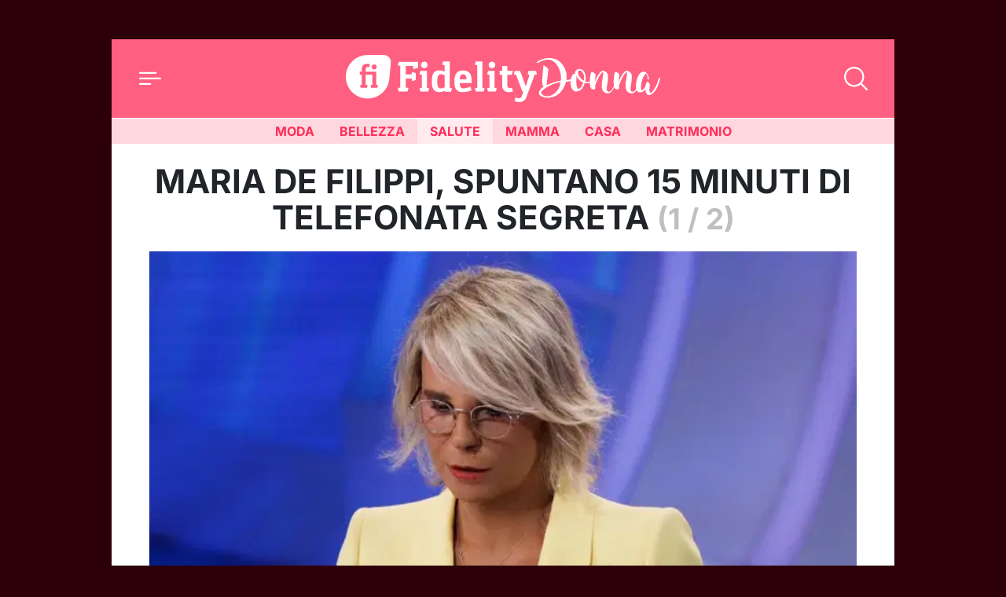

--- FILE ---
content_type: image/svg+xml
request_url: https://donna.fidelityhouse.eu/wp-content/themes/fidelityhouse-network-themes/base/assets/img/logo-fh-cucina-v.svg
body_size: 5372
content:
<?xml version="1.0" encoding="utf-8"?>
<!-- Generator: Adobe Illustrator 27.4.0, SVG Export Plug-In . SVG Version: 6.00 Build 0)  -->
<svg version="1.1" id="Livello_1" xmlns="http://www.w3.org/2000/svg" xmlns:xlink="http://www.w3.org/1999/xlink" x="0px" y="0px"
	 viewBox="0 0 200 93.7" style="enable-background:new 0 0 200 93.7;" xml:space="preserve">
<style type="text/css">
	.st0{fill:#E8415B;}
	.st1{fill:#FFFFFF;}
</style>
<g>
	<g>
		<path class="st0" d="M38.8,39.1c4.2-4.2,6.5-9.6,6.8-15.1l1.6-16.3c0.2-4.1-3-7.6-7.1-7.8L22,0C16.5,0.2,11.1,2.4,6.8,6.5
			c-9,8.8-9.1,23.3-0.3,32.3C15.4,47.8,29.8,47.9,38.8,39.1z"/>
		<g>
			<path class="st1" d="M33,34.4h-6.4l-0.7-2.7c0.7-0.2,1.3-0.3,1.9-0.4V20.6h-6.8v10.8c0.6,0.1,1.3,0.1,2,0.4l-0.7,2.7h-6.6
				l-0.7-2.7c0.7-0.2,1.3-0.3,1.9-0.4V20.6h-2.1v-3.1h2.1v-2.9c0-3.3,2.1-5.3,5.6-5.3c1.1,0,2,0.2,3,0.6l-0.8,3
				c-0.6-0.2-1.1-0.3-1.6-0.3c-1.3,0-2.1,0.7-2.1,2.6v2.3h10.9v13.9c0.6,0.1,1.2,0.1,1.9,0.4L33,34.4z M29.7,9.9
				c1.5,0,2.7,1.2,2.7,2.7s-1.2,2.7-2.7,2.7c-1.5,0-2.7-1.2-2.7-2.7S28.2,9.9,29.7,9.9z"/>
		</g>
		<g>
			<path class="st0" d="M55.5,38.4l-1-3.8c0.9-0.3,1.8-0.4,2.6-0.5V11.5c-0.8,0-1.7-0.2-2.6-0.5l1-3.7h20.2v6.2L71,14.7
				c-0.4-1.2-0.6-2.3-0.7-3.3h-7.6v9h6.1c0.1-0.7,0.2-1.6,0.5-2.6l3.8,1v7.4l-3.8,1c-0.3-0.9-0.4-1.8-0.5-2.6h-6.1v9.4
				c0.9,0.1,1.8,0.2,2.8,0.5l-1,3.8H55.5z"/>
			<path class="st0" d="M84.8,34.5c0.7,0.1,1.5,0.2,2.4,0.5l-0.9,3.5H78l-0.9-3.5c0.9-0.3,1.7-0.4,2.4-0.5V20.7
				c-0.7-0.1-1.5-0.2-2.4-0.5l0.9-3.5h6.8V34.5z M82.1,13.9c1.9,0,3.5-1.5,3.5-3.4S84,7,82.1,7c-1.9,0-3.4,1.5-3.4,3.4
				S80.3,13.9,82.1,13.9z"/>
			<path class="st0" d="M111.1,34.9l-0.9,3.5h-6.3v-0.8c-1.8,0.7-4,1.4-5.8,1.4c-6.7,0-8.1-4.9-8.1-10.3c0-7.1,0.8-12.5,8.1-12.5
				c1.7,0,3.5,0.5,5.3,1.3v-6.8c-0.7,0-1.5-0.2-2.4-0.5l0.9-3.5h6.8v27.7C109.5,34.6,110.3,34.6,111.1,34.9z M103.4,21.3
				c-1.2-0.7-2.5-1.2-3.6-1.2c-3.6,0-4.1,3.1-4.1,8.1c0,3.3,0.5,6.8,3.5,6.8c1.4,0,2.8-0.5,4.2-1V21.3z"/>
			<path class="st0" d="M131.8,29.4h-12.6c0,1.9,0.1,5.6,3.8,5.6c2,0,5-0.9,7.5-1.8l1,3.8c-2.7,1-5.8,1.9-8.8,1.9
				c-2.7,0-4.6-0.5-6-1.6c-2.6-2-3.1-4.7-3.1-9.8c0-7.7,2.7-11.4,9.1-11.4c6.4,0,9.1,3.7,9.1,11.4V29.4z M126.3,25.4
				c0-2.1-0.7-5.3-3.6-5.3c-2.9,0-3.5,3.2-3.5,5.3H126.3z"/>
			<path class="st0" d="M142.9,34.5c0.7,0.1,1.5,0.2,2.4,0.5l-0.9,3.5h-8.2l-0.9-3.5c0.9-0.3,1.7-0.4,2.4-0.5V10.7
				c-0.7,0-1.5-0.2-2.4-0.5l0.9-3.5h6.8V34.5z"/>
			<path class="st0" d="M155.6,34.5c0.7,0.1,1.5,0.2,2.4,0.5l-0.9,3.5h-8.2l-0.9-3.5c0.9-0.3,1.7-0.4,2.4-0.5V20.7
				c-0.7-0.1-1.5-0.2-2.4-0.5l0.9-3.5h6.8V34.5z M152.9,13.9c1.9,0,3.5-1.5,3.5-3.4S154.8,7,152.9,7c-1.9,0-3.4,1.5-3.4,3.4
				S151.1,13.9,152.9,13.9z"/>
			<path class="st0" d="M169,16.7h5.8l-1.1,4H169v10.7c0,2.4,1,3.3,2.7,3.3c0.7,0,1.4-0.1,2.3-0.4l1,3.8c-1.4,0.5-2.6,0.8-4.1,0.8
				c-4.4,0-7.2-2.7-7.2-6.8V20.7H161v-4h2.7v-5.3h5.3V16.7z"/>
			<path class="st0" d="M192.4,20.7c-0.7,0-1.3-0.2-2.1-0.4l0.9-3.6h7.9l0.9,3.5c-0.8,0.3-1.7,0.4-2.4,0.5L188.7,45
				c-1.2,2.9-3.8,4.5-7.1,4.5c-2.1,0-3.6-0.6-5.1-1.2l1-3.8c1.3,0.5,2.3,1,3.8,1c1.2,0,2.2-0.8,2.7-2l1.9-5h-1.1l-6.6-17.7
				c-0.7-0.1-1.5-0.2-2.4-0.5l0.9-3.5h5.7l5.9,16.2L192.4,20.7z"/>
		</g>
	</g>
	<g>
		<path class="st0" d="M68,73.3c-0.3,0.7-0.8,1.7-1.5,3c-0.6,1.3-1.4,2.6-2.3,4.1c-0.9,1.4-1.8,2.9-2.9,4.4c-1,1.5-2.1,2.8-3.2,4
			c-1.1,1.2-2.2,2.2-3.3,3c-1.1,0.8-2.2,1.2-3.2,1.2c-0.9,0-1.6-0.1-2.2-0.5c-0.6-0.4-1.1-0.9-1.5-1.6c-0.4-0.7-0.6-1.6-0.8-2.6
			c-0.1-1-0.1-2.1,0-3.3c0-0.2,0-0.4,0.1-0.6c0-0.2,0.1-0.4,0.1-0.6c-0.8,1.2-1.7,2.4-2.5,3.5c-0.9,1.1-1.8,2.1-2.7,2.9
			c-0.9,0.9-1.8,1.5-2.7,2.1c-0.9,0.5-1.8,0.8-2.6,0.8c-0.9,0-1.6-0.1-2.2-0.5c-0.6-0.4-1.1-0.9-1.5-1.6c-0.4-0.7-0.6-1.6-0.8-2.6
			c-0.1-1-0.1-2.1,0-3.3c0.2-1.4,0.5-2.9,1-4.5c0.5-1.6,1.1-3.2,1.7-4.8c0.6-1.6,1.3-3.1,2-4.6c0.7-1.5,1.2-2.8,1.7-4
			c0.5-1.2,0.8-2.2,1-3c0.2-0.8,0.1-1.4-0.2-1.7c-0.3-0.3-0.2-0.6,0.4-0.9c0.6-0.3,1.3-0.5,2.2-0.6c0.9,0,1.8,0.2,2.7,0.6
			c0.9,0.4,1.6,1.3,2,2.6c0.4,1.2,0.3,2.8-0.2,4.5c-0.5,1.8-1.2,3.6-2.2,5.6c-0.9,1.9-1.9,3.8-3,5.7c-1.1,1.9-1.9,3.6-2.6,5.1
			c-0.7,1.5-1.1,2.7-1.2,3.5c-0.1,0.9,0.3,1.3,1.3,1.2c0.5,0,1.3-0.6,2.3-1.6c1-1,2-2.3,3.1-3.8c1.1-1.5,2.2-3.1,3.2-4.8
			c1.1-1.7,1.9-3.2,2.6-4.5c0.6-1.5,1.3-2.9,1.9-4.3c0.6-1.4,1.2-2.6,1.6-3.8c0.5-1.1,0.8-2.1,0.9-2.9c0.2-0.8,0.1-1.3-0.2-1.5
			c-0.3-0.3-0.2-0.6,0.4-0.9c0.6-0.3,1.3-0.5,2.2-0.6c0.9,0,1.8,0.2,2.7,0.6c0.9,0.4,1.6,1.3,2,2.6c0.4,1.2,0.3,2.8-0.2,4.5
			c-0.5,1.8-1.2,3.6-2.2,5.6c-0.9,1.9-1.9,3.8-3,5.7c-1.1,1.9-1.9,3.6-2.6,5.1c-0.7,1.5-1.1,2.7-1.2,3.5c-0.1,0.9,0.3,1.3,1.3,1.2
			c0.4,0,0.9-0.4,1.6-1c0.7-0.6,1.4-1.5,2.3-2.5c0.8-1,1.7-2.1,2.5-3.4c0.9-1.2,1.7-2.5,2.5-3.7c0.8-1.2,1.5-2.4,2.1-3.5
			c0.6-1.1,1-2,1.3-2.8c0.1-0.3,0.3-0.6,0.6-0.6c0.3-0.1,0.6-0.1,0.8,0c0.3,0.1,0.5,0.3,0.6,0.5C68.2,72.7,68.2,73,68,73.3z"/>
		<path class="st0" d="M81.1,65.8c0-0.3,0.1-0.7,0.3-1c0.2-0.3,0.4-0.6,0.7-0.8c-0.2-0.5-0.6-0.8-1-0.8c-0.6,0-1.3,0.2-2,0.8
			c-0.7,0.6-1.5,1.4-2.4,2.5c-0.8,1.1-1.7,2.5-2.6,4.1c-0.9,1.6-1.8,3.4-2.7,5.4c-0.6,1.2-1,2.6-1.4,4.1c-0.4,1.5-0.6,2.9-0.6,4.3
			c-0.1,1.3,0.1,2.5,0.4,3.5c0.3,1,0.9,1.5,1.7,1.7c0.9,0.2,2,0,3.1-0.4c1.1-0.5,2.2-1.1,3.4-2c1.1-0.9,2.3-2,3.4-3.2
			c1.1-1.2,2.1-2.5,3.1-3.8c1-1.3,1.8-2.7,2.6-4c0.8-1.3,1.3-2.5,1.8-3.6c0.1-0.3,0.3-0.6,0.6-0.7c0.3-0.1,0.6-0.1,1,0.1
			c0.6,0.3,0.7,0.8,0.5,1.4c-0.7,1.5-1.5,3.1-2.5,4.8c-1,1.7-2.1,3.3-3.4,4.9c-1.2,1.6-2.6,3.1-4,4.5c-1.4,1.4-2.9,2.5-4.5,3.4
			c-1.5,0.9-3.1,1.5-4.7,1.7c-1.6,0.3-3.2,0.1-4.7-0.6c-1.7-0.7-3-1.7-3.7-3c-0.8-1.3-1.2-2.8-1.3-4.4c-0.1-1.6,0-3.2,0.4-4.9
			c0.4-1.7,0.9-3.3,1.4-4.7c1-2.6,2.2-4.9,3.5-6.7c1.3-1.9,2.6-3.4,4-4.6c1.4-1.2,2.9-2,4.4-2.5c1.5-0.5,3-0.8,4.6-0.7
			c0.5,0,1.1,0.1,1.6,0.3c0.6,0.2,1.1,0.4,1.6,0.7c0.5,0.3,0.9,0.8,1.3,1.4c0.3,0.6,0.5,1.3,0.5,2.2c0,0.9-0.2,1.5-0.6,1.9
			c-0.3,0.4-0.8,0.6-1.4,0.6c-0.5,0-1-0.2-1.4-0.5C81.3,66.8,81.1,66.4,81.1,65.8z"/>
		<path class="st0" d="M102.8,76.3c-0.6,1.3-1.4,2.6-2.3,4.1c-0.9,1.4-1.8,2.9-2.9,4.4c-1,1.5-2.1,2.8-3.2,4c-1.1,1.2-2.2,2.2-3.3,3
			c-1.1,0.8-2.2,1.2-3.2,1.2c-0.9,0-1.6-0.1-2.2-0.5c-0.6-0.4-1.1-0.9-1.5-1.6c-0.4-0.7-0.6-1.6-0.8-2.6c-0.1-1-0.1-2.1,0-3.3
			c0.2-1.4,0.5-2.9,1-4.5c0.5-1.6,1.1-3.2,1.7-4.8c0.6-1.6,1.3-3.1,2-4.6c0.7-1.5,1.2-2.8,1.7-4c0.5-1.2,0.8-2.2,1-3
			c0.2-0.8,0.1-1.4-0.2-1.7c-0.3-0.3-0.2-0.6,0.4-0.9c0.6-0.3,1.3-0.5,2.2-0.6c0.9,0,1.8,0.2,2.7,0.6c0.9,0.4,1.6,1.3,2,2.6
			c0.4,1.2,0.3,2.8-0.2,4.5c-0.5,1.8-1.2,3.6-2.2,5.6c-0.9,1.9-1.9,3.8-3,5.7c-1.1,1.9-1.9,3.6-2.6,5.1c-0.7,1.5-1.1,2.7-1.2,3.5
			c-0.1,0.9,0.3,1.3,1.3,1.2c0.4,0,1-0.4,1.6-1c0.7-0.6,1.4-1.5,2.2-2.5c0.8-1,1.7-2.1,2.5-3.4c0.9-1.2,1.7-2.5,2.5-3.7
			c0.8-1.2,1.5-2.4,2.1-3.5c0.6-1.1,1-2,1.3-2.8c0.1-0.3,0.3-0.6,0.6-0.6c0.3-0.1,0.6-0.1,0.8,0c0.3,0.1,0.5,0.3,0.6,0.5
			c0.2,0.3,0.1,0.5,0,0.8C103.9,74,103.4,75,102.8,76.3z M100,56.2c0.2-0.5,0.5-1,0.8-1.5c0.3-0.5,0.5-1,0.8-1.5
			c0.2-0.5,0.4-0.8,0.4-1.1c0-1.1-0.3-2-1-2.6c-0.6-0.7-1.4-1.2-2.2-1.5c-0.8-0.3-1.5-0.5-2.2-0.5c-0.6,0-1,0.2-1,0.5
			c0,0.3-0.1,0.6-0.4,1.1c-0.3,0.5-0.5,1-0.9,1.5C94,51,93.7,51.6,93.5,52c-0.3,0.5-0.4,0.9-0.4,1.2c0,1.1,0.3,2,1,2.7
			c0.7,0.7,1.4,1.2,2.2,1.5c0.8,0.3,1.5,0.5,2.2,0.5s1-0.2,1-0.5C99.6,57.1,99.7,56.7,100,56.2z"/>
		<path class="st0" d="M125.7,68.7c-0.1,1.5-0.4,3-1,4.6c-0.6,1.6-1.2,3.2-1.9,4.7c-0.7,1.5-1.4,3-2.1,4.4c-0.7,1.4-1.3,2.6-1.6,3.6
			c-0.4,1-0.5,1.9-0.5,2.5c0.1,0.6,0.5,0.9,1.4,0.9c0.4,0,0.9-0.3,1.6-0.9c0.7-0.6,1.4-1.4,2.3-2.5c0.8-1,1.7-2.1,2.5-3.4
			c0.9-1.3,1.7-2.5,2.5-3.8c0.8-1.2,1.5-2.4,2.1-3.6c0.6-1.1,1-2.1,1.3-2.8c0.1-0.3,0.3-0.6,0.6-0.6c0.3-0.1,0.6-0.1,0.8,0
			c0.3,0.1,0.5,0.3,0.6,0.5c0.1,0.3,0.1,0.5,0,0.8c-0.3,0.7-0.8,1.7-1.5,3c-0.6,1.3-1.4,2.6-2.3,4.1c-0.9,1.4-1.8,2.9-2.9,4.4
			c-1,1.5-2.1,2.8-3.2,4c-1.1,1.2-2.2,2.2-3.3,3c-1.1,0.8-2.2,1.2-3.2,1.2c-0.9,0-1.6-0.2-2.2-0.6c-0.6-0.5-1.1-1.1-1.5-1.8
			c-0.4-0.8-0.7-1.6-0.8-2.6c-0.2-1-0.2-1.9,0-2.9c0.2-1.8,0.6-3.5,1.2-5.2c0.6-1.7,1.3-3.4,2-4.9c0.7-1.6,1.4-3,2.1-4.3
			c0.7-1.3,1.2-2.5,1.5-3.4c0.3-1,0.5-1.7,0.4-2.2c-0.1-0.5-0.6-0.8-1.5-0.7c-0.5,0-1.1,0.4-2,1.1c-0.9,0.7-1.8,1.6-2.8,2.7
			c-1,1.1-2,2.3-3.1,3.6c-1,1.3-2,2.6-2.8,3.8c-0.8,1.7-1.7,3.3-2.5,5c-0.9,1.7-1.7,3.2-2.4,4.7c-0.7,1.5-1.2,2.8-1.5,3.9
			c-0.3,1.1-0.3,2,0,2.6c0.2,0.3,0,0.7-0.4,1.1c-0.5,0.4-1,0.6-1.7,0.6c-0.7,0-1.4-0.2-2.2-0.7c-0.8-0.5-1.3-1.4-1.7-2.6
			c-0.3-1-0.3-2.4,0.1-4.1c0.4-1.7,0.9-3.5,1.7-5.4c0.7-1.9,1.5-3.9,2.5-5.9c0.9-2,1.7-3.8,2.5-5.5c0.7-1.7,1.3-3.1,1.6-4.3
			c0.3-1.2,0.3-2,0-2.3c-0.3-0.3-0.2-0.6,0.4-0.9c0.6-0.3,1.3-0.5,2.2-0.6c0.9,0,1.8,0.2,2.7,0.6c0.9,0.4,1.5,1.3,1.9,2.6
			c0.2,0.6,0.2,1.2,0.2,1.8c0,0.7-0.2,1.4-0.3,2.1c0.8-0.9,1.6-1.8,2.5-2.7c0.8-0.9,1.7-1.6,2.5-2.3c0.9-0.6,1.7-1.2,2.5-1.5
			c0.8-0.4,1.6-0.6,2.4-0.6c1.7,0,2.9,0.7,3.7,2.2C125.8,64.4,126,66.4,125.7,68.7z"/>
		<path class="st0" d="M147.3,65.8c0-0.3,0.1-0.7,0.3-1c0.2-0.3,0.4-0.6,0.7-0.8c-0.2-0.5-0.6-0.8-1-0.8c-0.6,0-1.3,0.2-2,0.8
			c-0.7,0.6-1.5,1.4-2.4,2.5c-0.8,1.1-1.7,2.5-2.6,4.1c-0.9,1.6-1.8,3.4-2.7,5.4c-0.6,1.2-1,2.6-1.4,4c-0.4,1.4-0.6,2.8-0.6,4.1
			c0,1.3,0.1,2.5,0.4,3.5c0.3,1,0.8,1.6,1.6,1.9c0.6,0.3,1.2,0.2,1.9-0.2c0.7-0.4,1.3-1,2-1.8c0.7-0.8,1.4-1.8,2.1-3
			c0.7-1.2,1.4-2.4,2.1-3.6c0.7-1.3,1.3-2.5,1.9-3.8c0.6-1.3,1.2-2.4,1.8-3.5c0.6-1.4,1.2-2.8,1.8-4c0.6-1.3,1.1-2.4,1.5-3.4
			c0.4-1,0.6-1.9,0.8-2.6c0.1-0.7,0.1-1.2-0.2-1.5c-0.3-0.3-0.2-0.6,0.4-0.9c0.6-0.3,1.3-0.5,2.2-0.6c0.9,0,1.8,0.2,2.7,0.6
			c0.9,0.4,1.6,1.3,2,2.6c0.4,1.2,0.3,2.8-0.2,4.5c-0.5,1.8-1.2,3.6-2.2,5.6c-0.9,1.9-1.9,3.8-3,5.7c-1.1,1.9-1.9,3.6-2.6,5.1
			c-0.7,1.5-1.1,2.7-1.2,3.5c-0.1,0.9,0.3,1.3,1.3,1.2c0.4,0,0.9-0.4,1.6-1c0.7-0.6,1.4-1.5,2.3-2.5c0.8-1,1.7-2.1,2.5-3.4
			c0.9-1.2,1.7-2.5,2.5-3.7c0.8-1.2,1.4-2.4,2-3.5c0.6-1.1,1-2,1.3-2.8c0.1-0.3,0.3-0.6,0.6-0.6c0.3-0.1,0.6-0.1,0.8,0
			c0.3,0.1,0.5,0.3,0.6,0.5c0.2,0.3,0.1,0.5,0,0.8c-0.3,0.7-0.8,1.7-1.5,3c-0.6,1.3-1.4,2.6-2.3,4.1c-0.9,1.4-1.8,2.9-2.9,4.4
			c-1,1.5-2.1,2.8-3.2,4c-1.1,1.2-2.2,2.2-3.3,3c-1.1,0.8-2.2,1.2-3.2,1.2c-1.6,0.1-2.9-0.6-3.7-2c-0.8-1.4-1.1-3.2-0.9-5.4
			c-0.8,1.3-1.7,2.5-2.6,3.6c-0.9,1.1-1.9,2-2.9,2.6c-1.1,0.6-2.2,1-3.4,1.2c-1.2,0.1-2.5-0.1-3.9-0.7c-1.7-0.7-3-1.7-3.7-3
			c-0.8-1.3-1.2-2.8-1.3-4.4c-0.1-1.6,0-3.2,0.4-4.9c0.4-1.7,0.9-3.3,1.4-4.7c1-2.6,2.2-4.9,3.5-6.7c1.3-1.9,2.6-3.4,4-4.6
			c1.4-1.2,2.9-2,4.4-2.5c1.5-0.5,3-0.8,4.6-0.7c0.5,0,1.1,0.1,1.6,0.3c0.6,0.2,1.1,0.4,1.6,0.7c0.5,0.3,0.9,0.8,1.3,1.4
			c0.3,0.6,0.5,1.3,0.5,2.2c0,0.9-0.2,1.6-0.6,1.9c-0.3,0.4-0.8,0.6-1.4,0.6c-0.5,0-1-0.2-1.4-0.5C147.5,66.8,147.3,66.4,147.3,65.8
			z"/>
		<path class="st0" d="M36.6,71.8c-1.4,2.5-2.6,4-4.5,6.1c-1.8,2-3.6,4-5.7,5.8c-2.5,2.1-6.4,4.6-10,4.3c-0.4,0-0.8,0-1.2-0.1
			c-0.1,0-0.2,0-0.3,0c-1.3-0.3-2.1-1.1-2.6-2.6c-0.5-1.5-0.6-3.3-0.5-5.3c0.1-2.1,0.4-4.2,1-6.6c0.6-2.3,1.3-4.4,2.1-6.4
			c1.4-3,2.8-5.8,4.2-8.3c1.4-2.5,2.7-4.6,4-6.3c1.3-1.7,2.5-3,3.6-3.9c0.1-0.1,0.3-0.2,0.4-0.3c1-0.7,1.8-1,2.6-0.9
			c0.1,0,0.1,0,0.2,0c0-0.1,0.2-0.2,0.3-0.2c0,0,0.1,0,0.1,0.1c0,0,0,0,0.1-0.1c0.2-0.1,0.4-0.1,0.5,0c0,0,0.1,0,0.1,0
			c0.2,0.1,0.3,0.3,0.4,0.4c0.2-0.1,0.4-0.2,0.5-0.3c0,0,0,0,0,0c0.4,0.7,0.5,1.6,0.5,2.6c0,1.1-0.2,2.2-0.6,3.3
			c-0.4,1.1-0.9,2.2-1.5,3.3c-0.6,1.1-1.4,1.9-2.2,2.6c-0.5,0.4-0.5,0.8-0.3,1.2c0.3,0.5,0.7,0.9,1.3,1.2c0.6,0.3,1.2,0.6,1.9,0.7
			c0.7,0.1,1.2,0,1.7-0.4c1.3-1.2,2.3-2.6,2.9-4.2c0.6-1.6,0.9-3.2,0.9-4.8c0-1.6-0.3-3-0.8-4.4c-0.4-1-0.8-1.7-1.3-2.4
			c0,0-0.8-1-1.3-1.3c-0.8-0.5-1.6-0.9-2.5-1.1c-0.9-0.2-1.7-0.4-2.5-0.4c-2.4-0.1-4.7,0.3-7,1.1c-2.3,0.8-4.6,2.1-6.7,3.9
			c-2.2,1.8-4.3,4.2-6.2,7c-2,2.9-3.7,6.3-5.3,10.4c-0.9,2.2-1.6,4.6-2.2,7.2c-0.6,2.6-0.8,5.1-0.6,7.5c0.2,2.4,0.9,4.6,2,6.7
			c1.2,2.1,3.1,3.6,5.7,4.7c2.4,1,4.8,1.3,7.3,0.9c2.5-0.4,4.9-1.3,7.2-2.6c2.3-1.4,4.6-3.1,6.8-5.3c2.2-2.2,4.3-4.4,6.2-6.9
			c0.9-1.2,1.8-2.4,2.6-3.6C37.4,73.5,36.9,72.7,36.6,71.8z"/>
		<path class="st0" d="M27.3,46.6l-1.5,1.5l1.9-0.2c0,0,1.9-1.1,3.4-0.1c1.5,1,1.5,3.4,1.3,4c-0.1,0.6,0.6,0.7,0.6,0.7l0.8-3.9
			l-1.1-2.3l-3.2-1l-3.4,0.8L27.3,46.6z"/>
	</g>
</g>
</svg>
